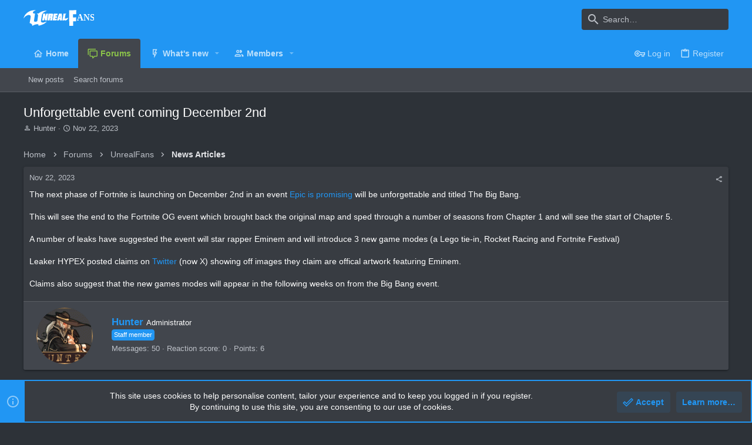

--- FILE ---
content_type: text/html; charset=utf-8
request_url: https://www.google.com/recaptcha/api2/aframe
body_size: 268
content:
<!DOCTYPE HTML><html><head><meta http-equiv="content-type" content="text/html; charset=UTF-8"></head><body><script nonce="VjN4C9T9-tuE-oG0sHnjFQ">/** Anti-fraud and anti-abuse applications only. See google.com/recaptcha */ try{var clients={'sodar':'https://pagead2.googlesyndication.com/pagead/sodar?'};window.addEventListener("message",function(a){try{if(a.source===window.parent){var b=JSON.parse(a.data);var c=clients[b['id']];if(c){var d=document.createElement('img');d.src=c+b['params']+'&rc='+(localStorage.getItem("rc::a")?sessionStorage.getItem("rc::b"):"");window.document.body.appendChild(d);sessionStorage.setItem("rc::e",parseInt(sessionStorage.getItem("rc::e")||0)+1);localStorage.setItem("rc::h",'1768732614099');}}}catch(b){}});window.parent.postMessage("_grecaptcha_ready", "*");}catch(b){}</script></body></html>

--- FILE ---
content_type: image/svg+xml
request_url: https://unrealfans.com/images/logo.svg
body_size: 2101
content:
<?xml version="1.0" encoding="UTF-8" standalone="no"?>
<!DOCTYPE svg PUBLIC "-//W3C//DTD SVG 1.1//EN" "http://www.w3.org/Graphics/SVG/1.1/DTD/svg11.dtd">
<svg width="100%" height="100%" viewBox="0 0 738 163" version="1.1" xmlns="http://www.w3.org/2000/svg" xmlns:xlink="http://www.w3.org/1999/xlink" xml:space="preserve" xmlns:serif="http://www.serif.com/" style="fill-rule:evenodd;clip-rule:evenodd;stroke-linejoin:round;stroke-miterlimit:2;">
    <g transform="matrix(0.326389,0,0,0.326389,0.0448876,-53.0213)">
        <path d="M1086.43,329.543L1031.44,329.543L1026.62,356.035L1081.62,356.035L1072.58,407.815L1018.2,407.815L1013.78,433.504L1069.37,433.504L1059.94,485.685L937.516,485.685L972.437,277.362L1095.46,277.362L1086.43,329.543ZM950.762,303.854L940.526,364.063C938.519,374.499 928.083,378.915 908.816,377.108C927.882,381.724 936.512,388.749 934.907,398.784L920.457,485.886L852.621,485.886L866.67,403.199C866.67,402.597 866.269,402.195 865.667,402.195L849.611,402.195L835.361,485.886L767.526,485.886L803.049,277.362L921.661,277.362C944.339,277.362 953.973,286.193 950.762,303.854ZM1147.85,448.356L1139.22,485.484L1072.38,485.484L1137.21,277.563L1230.93,277.563L1234.95,485.484L1169.32,485.484L1171.93,448.356L1147.85,448.356ZM1175.94,411.628L1179.76,324.325L1153.46,411.628L1175.94,411.628ZM861.653,329.543L856.836,360.852L872.892,360.852C873.494,360.852 873.895,360.651 874.296,359.849L878.11,329.543L861.653,329.543ZM691.462,186.046C703.504,185.243 715.746,185.042 728.19,185.443C733.408,185.644 740.231,186.648 748.661,188.253C735.816,190.461 710.528,201.901 672.998,222.372C655.337,230.6 638.679,241.438 622.623,254.483C606.568,267.729 596.131,287.999 590.913,315.695L559.203,508.364C555.791,522.613 562.816,534.053 580.276,542.482C597.938,551.112 618.007,553.721 640.485,549.908C662.963,546.095 699.289,534.053 749.664,513.983C717.753,553.119 677.012,583.023 627.641,603.695C586.096,624.166 536.324,639.218 478.523,648.851C486.15,621.757 478.323,606.504 454.841,602.691C448.992,602.365 443.038,602.315 436.979,602.54C390.849,604.256 338.621,621.947 280.436,655.474C284.651,609.113 256.954,579.611 197.348,566.766L223.438,420.057C226.047,403.6 228.456,386.943 230.663,370.285C230.864,368.679 230.864,366.873 230.864,365.067C229.66,345.599 220.428,331.952 203.369,323.924C195.943,320.512 188.116,318.304 180.088,317.502C167.444,316.498 155.201,317.502 143.16,320.512C132.322,322.72 121.685,326.132 111.45,330.547C102.82,334.36 94.39,338.575 86.162,343.391C77.933,348.007 69.905,353.426 62.279,359.447C41.005,376.707 20.133,399.185 -0.138,426.68C15.115,369.482 41.407,321.516 78.535,282.781C96.397,265.321 115.464,249.466 135.734,235.417C157.61,220.164 181.091,207.52 205.978,197.686C210.192,196.08 214.608,194.475 218.822,192.869C234.276,187.049 249.328,182.634 263.979,179.222L287.661,174.807C334.223,166.377 367.538,165.775 387.608,173C388.21,173.201 388.812,173.402 389.213,173.602L392.023,174.807C391.02,175.609 389.013,176.211 386.002,176.813C372.957,179.423 360.514,183.436 348.873,188.855C338.437,193.471 329.205,199.492 320.776,207.119C313.752,213.34 308.533,220.766 305.122,229.396C301.308,238.829 301.91,247.86 306.727,256.49C309.336,260.905 312.949,264.317 317.364,266.324C322.984,268.732 329.004,270.539 335.828,271.341C346.866,272.746 357.905,273.148 369.144,272.345L369.144,272.546L334.423,509.367C366.334,535.257 402.66,534.053 443.201,505.755L466.883,342.388C468.288,333.156 467.886,324.325 465.879,316.297C461.063,298.636 447.616,284.186 425.74,272.746C444.405,268.532 461.464,268.732 477.319,273.549C477.72,273.348 478.323,272.746 479.527,271.944C541.743,221.97 612.388,193.07 691.462,186.046ZM607.17,277.362L694.473,277.362L708.722,368.478L725.781,277.362L786.592,277.362L750.868,485.284L687.247,485.284L674.604,392.562L659.15,485.284L597.335,485.284L629.447,299.84L606.969,277.563L607.17,277.362ZM1371.62,277.764L1346.54,301.446L1327.27,414.639L1325.86,428.687L1326.27,428.687C1364,429.49 1399.12,420.86 1431.83,402.998C1433.44,401.995 1435.24,401.192 1437.05,400.189C1422,446.148 1390.89,477.055 1343.93,493.111C1342.32,493.512 1340.71,494.114 1339.31,494.716L1338.91,487.491C1337.3,476.052 1331.28,471.235 1320.64,473.242L1318.84,485.886L1247.79,485.886L1282.71,277.362L1371.22,277.162L1371.62,277.764Z" style="fill:white;fill-rule:nonzero;"/>
    </g>
    <g transform="matrix(1,0,0,1,-25.4825,25.0055)">
        <g transform="matrix(94,0,0,94,714.755,78.8634)">
        </g>
        <text x="583.719px" y="78.863px" style="font-family:'BurbankBigCondensed-Black', 'Burbank Big Condensed';font-weight:700;font-size:94px;fill:white;">ANS</text>
    </g>
    <g transform="matrix(229,0,0,229,472.83,161.605)">
        <g>
            <path d="M0.028,-0.003C0.028,-0.003 0.1,-0.005 0.208,-0.004C0.206,-0.078 0.205,-0.145 0.204,-0.205C0.297,-0.207 0.338,-0.205 0.338,-0.205C0.336,-0.308 0.337,-0.38 0.337,-0.38C0.26,-0.377 0.213,-0.378 0.201,-0.378C0.2,-0.467 0.201,-0.518 0.201,-0.518C0.304,-0.521 0.348,-0.519 0.348,-0.519C0.348,-0.638 0.35,-0.698 0.35,-0.698C0.153,-0.694 0.02,-0.694 0.02,-0.694C0.028,-0.29 0.028,-0.003 0.028,-0.003Z" style="fill:white;fill-rule:nonzero;"/>
        </g>
    </g>
</svg>
